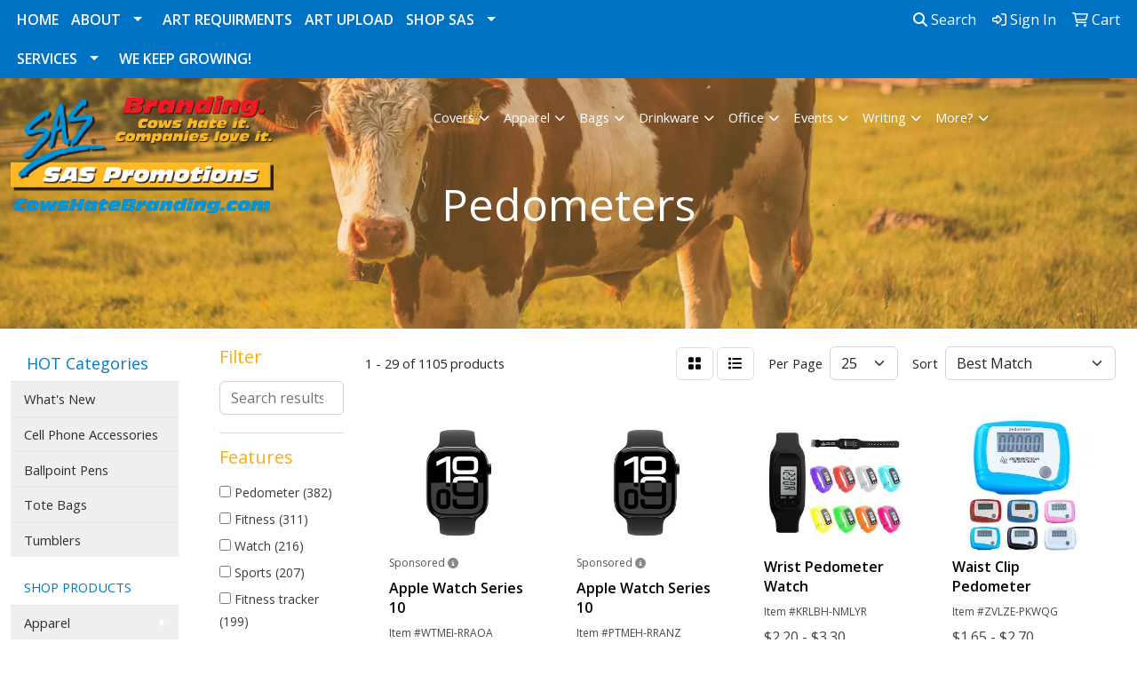

--- FILE ---
content_type: text/html
request_url: https://www.saspromotions.com/ws/ws.dll/StartSrch?UID=5538&WENavID=10034482
body_size: 14702
content:
<!DOCTYPE html>
<html lang="en"><head>
<meta charset="utf-8">
<meta http-equiv="X-UA-Compatible" content="IE=edge">
<meta name="viewport" content="width=device-width, initial-scale=1">
<!-- The above 3 meta tags *must* come first in the head; any other head content must come *after* these tags -->


<link href="/distsite/styles/8/css/bootstrap.min.css" rel="stylesheet" />
<link href="https://fonts.googleapis.com/css?family=Open+Sans:400,600|Oswald:400,600" rel="stylesheet">
<link href="/distsite/styles/8/css/owl.carousel.min.css" rel="stylesheet">
<link href="/distsite/styles/8/css/nouislider.css" rel="stylesheet">
<!--<link href="/distsite/styles/8/css/menu.css" rel="stylesheet"/>-->
<link href="/distsite/styles/8/css/flexslider.css" rel="stylesheet">
<link href="/distsite/styles/8/css/all.min.css" rel="stylesheet">
<link href="/distsite/styles/8/css/slick/slick.css" rel="stylesheet"/>
<link href="/distsite/styles/8/css/lightbox/lightbox.css" rel="stylesheet"  />
<link href="/distsite/styles/8/css/yamm.css" rel="stylesheet" />
<!-- Custom styles for this theme -->
<link href="/we/we.dll/StyleSheet?UN=5538&Type=WETheme&TS=C45960.6198726852" rel="stylesheet">
<!-- Custom styles for this theme -->
<link href="/we/we.dll/StyleSheet?UN=5538&Type=WETheme-PS&TS=C45960.6198726852" rel="stylesheet">
<html>
<button onclick="topFunction()" id="myBtn" title="Go to top">Back To Top</button>
</html>

<style>
@media only screen and (min-width: 1200px) {
.navbar-default .navbar-brand, .navbar-default .navbar-brand img {
    max-height: 125px;
}
}

#home-content-top {
background-attachment: fixed;
}

body {
background-image: none;
background: #FFFFFF;
}
#header-btm 
{
    padding-top: 0px; 
}
#nav1 li
{
text-transform: uppercase;
}

#nav1 {
font-weight: bold;
}

#myBtn {
    display: none; /* Hidden by default */
    position: fixed; /* Fixed/sticky position */
    bottom: 20px; /* Place the button at the bottom of the page */
    right: 30px; /* Place the button 30px from the right */
    z-index: 99; /* Make sure it does not overlap */
    border: none; /* Remove borders */
    outline: none; /* Remove outline */
    background-color: red; /* Set a background color */
    color: white; /* Text color */
    cursor: pointer; /* Add a mouse pointer on hover */
    padding: 15px; /* Some padding */
    border-radius: 10px; /* Rounded corners */
}

#myBtn:hover {
    background-color: #555; /* Add a dark-grey background on hover */
}

.carousel-control.right {
background-image: none;
}

.carousel-control.left{
background-image: none;
}

.carousel-control {
color: #333;
}

.carousel {
    border: 1px solid #ccc;
}

#myCarousel .item {
height: auto;
}
</style>

<!-- HTML5 shim and Respond.js for IE8 support of HTML5 elements and media queries -->
<!--[if lt IE 9]>
      <script src="https://oss.maxcdn.com/html5shiv/3.7.3/html5shiv.min.js"></script>
      <script src="https://oss.maxcdn.com/respond/1.4.2/respond.min.js"></script>
    <![endif]-->

</head>

<body style="background:#fff;">


  <!-- Slide-Out Menu -->
  <div id="filter-menu" class="filter-menu">
    <button id="close-menu" class="btn-close"></button>
    <div class="menu-content">
      
<aside class="filter-sidebar">



<div class="filter-section first">
	<h2>Filter</h2>
	 <div class="input-group mb-3">
	 <input type="text" style="border-right:0;" placeholder="Search results" class="form-control text-search-within-results" name="SearchWithinResults" value="" maxlength="100" onkeyup="HandleTextFilter(event);">
	  <label class="input-group-text" style="background-color:#fff;"><a  style="display:none;" href="javascript:void(0);" class="remove-filter" data-toggle="tooltip" title="Clear" onclick="ClearTextFilter();"><i class="far fa-times" aria-hidden="true"></i> <span class="fa-sr-only">x</span></a></label>
	</div>
</div>

<a href="javascript:void(0);" class="clear-filters"  style="display:none;" onclick="ClearDrillDown();">Clear all filters</a>

<div class="filter-section"  style="display:none;">
	<h2>Categories</h2>

	<div class="filter-list">

	 

		<!-- wrapper for more filters -->
        <div class="show-filter">

		</div><!-- showfilters -->

	</div>

		<a href="#" class="show-more"  style="display:none;" >Show more</a>
</div>


<div class="filter-section" >
	<h2>Features</h2>

		<div class="filter-list">

	  		<div class="checkbox"><label><input class="filtercheckbox" type="checkbox" name="2|Pedometer" ><span> Pedometer (382)</span></label></div><div class="checkbox"><label><input class="filtercheckbox" type="checkbox" name="2|Fitness" ><span> Fitness (311)</span></label></div><div class="checkbox"><label><input class="filtercheckbox" type="checkbox" name="2|Watch" ><span> Watch (216)</span></label></div><div class="checkbox"><label><input class="filtercheckbox" type="checkbox" name="2|Sports" ><span> Sports (207)</span></label></div><div class="checkbox"><label><input class="filtercheckbox" type="checkbox" name="2|Fitness tracker" ><span> Fitness tracker (199)</span></label></div><div class="checkbox"><label><input class="filtercheckbox" type="checkbox" name="2|Step counter" ><span> Step counter (193)</span></label></div><div class="checkbox"><label><input class="filtercheckbox" type="checkbox" name="2|Smart watch" ><span> Smart watch (191)</span></label></div><div class="checkbox"><label><input class="filtercheckbox" type="checkbox" name="2|Running" ><span> Running (173)</span></label></div><div class="checkbox"><label><input class="filtercheckbox" type="checkbox" name="2|Step" ><span> Step (154)</span></label></div><div class="checkbox"><label><input class="filtercheckbox" type="checkbox" name="2|Sleep monitor" ><span> Sleep monitor (147)</span></label></div><div class="show-filter"><div class="checkbox"><label><input class="filtercheckbox" type="checkbox" name="2|Digital" ><span> Digital (146)</span></label></div><div class="checkbox"><label><input class="filtercheckbox" type="checkbox" name="2|Exercise" ><span> Exercise (137)</span></label></div><div class="checkbox"><label><input class="filtercheckbox" type="checkbox" name="2|Heart rate monitor" ><span> Heart rate monitor (132)</span></label></div><div class="checkbox"><label><input class="filtercheckbox" type="checkbox" name="2|Tracker" ><span> Tracker (132)</span></label></div><div class="checkbox"><label><input class="filtercheckbox" type="checkbox" name="2|Heart rate" ><span> Heart rate (119)</span></label></div><div class="checkbox"><label><input class="filtercheckbox" type="checkbox" name="2|Waterproof" ><span> Waterproof (117)</span></label></div><div class="checkbox"><label><input class="filtercheckbox" type="checkbox" name="2|Activity tracker" ><span> Activity tracker (115)</span></label></div><div class="checkbox"><label><input class="filtercheckbox" type="checkbox" name="2|Health" ><span> Health (113)</span></label></div><div class="checkbox"><label><input class="filtercheckbox" type="checkbox" name="2|Portable" ><span> Portable (108)</span></label></div><div class="checkbox"><label><input class="filtercheckbox" type="checkbox" name="2|Outdoor" ><span> Outdoor (103)</span></label></div><div class="checkbox"><label><input class="filtercheckbox" type="checkbox" name="2|Calorie counter" ><span> Calorie counter (99)</span></label></div><div class="checkbox"><label><input class="filtercheckbox" type="checkbox" name="2|Smart" ><span> Smart (95)</span></label></div><div class="checkbox"><label><input class="filtercheckbox" type="checkbox" name="2|Wristband" ><span> Wristband (92)</span></label></div><div class="checkbox"><label><input class="filtercheckbox" type="checkbox" name="2|Bluetooth" ><span> Bluetooth (83)</span></label></div><div class="checkbox"><label><input class="filtercheckbox" type="checkbox" name="2|Calorie" ><span> Calorie (83)</span></label></div><div class="checkbox"><label><input class="filtercheckbox" type="checkbox" name="2|Lightweight" ><span> Lightweight (82)</span></label></div><div class="checkbox"><label><input class="filtercheckbox" type="checkbox" name="2|Smart bracelet" ><span> Smart bracelet (82)</span></label></div><div class="checkbox"><label><input class="filtercheckbox" type="checkbox" name="2|Blood pressure" ><span> Blood pressure (78)</span></label></div><div class="checkbox"><label><input class="filtercheckbox" type="checkbox" name="2|Fit bit" ><span> Fit bit (76)</span></label></div><div class="checkbox"><label><input class="filtercheckbox" type="checkbox" name="2|Distance" ><span> Distance (74)</span></label></div><div class="checkbox"><label><input class="filtercheckbox" type="checkbox" name="2|Bracelet" ><span> Bracelet (70)</span></label></div><div class="checkbox"><label><input class="filtercheckbox" type="checkbox" name="2|Wearable" ><span> Wearable (70)</span></label></div><div class="checkbox"><label><input class="filtercheckbox" type="checkbox" name="2|Alarm" ><span> Alarm (69)</span></label></div><div class="checkbox"><label><input class="filtercheckbox" type="checkbox" name="2|Walking" ><span> Walking (67)</span></label></div><div class="checkbox"><label><input class="filtercheckbox" type="checkbox" name="2|Durable" ><span> Durable (64)</span></label></div><div class="checkbox"><label><input class="filtercheckbox" type="checkbox" name="2|Step tracker" ><span> Step tracker (64)</span></label></div><div class="checkbox"><label><input class="filtercheckbox" type="checkbox" name="2|Health monitor" ><span> Health monitor (63)</span></label></div><div class="checkbox"><label><input class="filtercheckbox" type="checkbox" name="2|Activity monitor" ><span> Activity monitor (61)</span></label></div><div class="checkbox"><label><input class="filtercheckbox" type="checkbox" name="2|Sports bracelet" ><span> Sports bracelet (60)</span></label></div><div class="checkbox"><label><input class="filtercheckbox" type="checkbox" name="2|Solar energy" ><span> Solar energy (59)</span></label></div><div class="checkbox"><label><input class="filtercheckbox" type="checkbox" name="2|Counter" ><span> Counter (57)</span></label></div><div class="checkbox"><label><input class="filtercheckbox" type="checkbox" name="2|Time" ><span> Time (57)</span></label></div><div class="checkbox"><label><input class="filtercheckbox" type="checkbox" name="2|Digital display" ><span> Digital display (54)</span></label></div><div class="checkbox"><label><input class="filtercheckbox" type="checkbox" name="2|Monitor" ><span> Monitor (54)</span></label></div><div class="checkbox"><label><input class="filtercheckbox" type="checkbox" name="2|Calorie tracker" ><span> Calorie tracker (51)</span></label></div><div class="checkbox"><label><input class="filtercheckbox" type="checkbox" name="2|Fitness watch" ><span> Fitness watch (50)</span></label></div><div class="checkbox"><label><input class="filtercheckbox" type="checkbox" name="2|Activity" ><span> Activity (49)</span></label></div><div class="checkbox"><label><input class="filtercheckbox" type="checkbox" name="2|Blood oxygen" ><span> Blood oxygen (49)</span></label></div><div class="checkbox"><label><input class="filtercheckbox" type="checkbox" name="2|Activity bands" ><span> Activity bands (48)</span></label></div><div class="checkbox"><label><input class="filtercheckbox" type="checkbox" name="2|Workout tracker" ><span> Workout tracker (47)</span></label></div></div>

			<!-- wrapper for more filters -->
			<div class="show-filter">

			</div><!-- showfilters -->
 		</div>
		<a href="#" class="show-more"  >Show more</a>


</div>


<div class="filter-section" >
	<h2>Colors</h2>

		<div class="filter-list">

		  	<div class="checkbox"><label><input class="filtercheckbox" type="checkbox" name="1|Black" ><span> Black (768)</span></label></div><div class="checkbox"><label><input class="filtercheckbox" type="checkbox" name="1|Blue" ><span> Blue (596)</span></label></div><div class="checkbox"><label><input class="filtercheckbox" type="checkbox" name="1|Red" ><span> Red (477)</span></label></div><div class="checkbox"><label><input class="filtercheckbox" type="checkbox" name="1|Pink" ><span> Pink (429)</span></label></div><div class="checkbox"><label><input class="filtercheckbox" type="checkbox" name="1|White" ><span> White (424)</span></label></div><div class="checkbox"><label><input class="filtercheckbox" type="checkbox" name="1|Green" ><span> Green (378)</span></label></div><div class="checkbox"><label><input class="filtercheckbox" type="checkbox" name="1|Purple" ><span> Purple (271)</span></label></div><div class="checkbox"><label><input class="filtercheckbox" type="checkbox" name="1|Orange" ><span> Orange (255)</span></label></div><div class="checkbox"><label><input class="filtercheckbox" type="checkbox" name="1|Yellow" ><span> Yellow (239)</span></label></div><div class="checkbox"><label><input class="filtercheckbox" type="checkbox" name="1|Silver" ><span> Silver (116)</span></label></div><div class="show-filter"><div class="checkbox"><label><input class="filtercheckbox" type="checkbox" name="1|Gray" ><span> Gray (107)</span></label></div><div class="checkbox"><label><input class="filtercheckbox" type="checkbox" name="1|Various" ><span> Various (95)</span></label></div><div class="checkbox"><label><input class="filtercheckbox" type="checkbox" name="1|Royal blue" ><span> Royal blue (73)</span></label></div><div class="checkbox"><label><input class="filtercheckbox" type="checkbox" name="1|Gold" ><span> Gold (45)</span></label></div><div class="checkbox"><label><input class="filtercheckbox" type="checkbox" name="1|Light blue" ><span> Light blue (42)</span></label></div><div class="checkbox"><label><input class="filtercheckbox" type="checkbox" name="1|Brown" ><span> Brown (37)</span></label></div><div class="checkbox"><label><input class="filtercheckbox" type="checkbox" name="1|Navy blue" ><span> Navy blue (26)</span></label></div><div class="checkbox"><label><input class="filtercheckbox" type="checkbox" name="1|Rose red" ><span> Rose red (21)</span></label></div><div class="checkbox"><label><input class="filtercheckbox" type="checkbox" name="1|Dark blue" ><span> Dark blue (20)</span></label></div><div class="checkbox"><label><input class="filtercheckbox" type="checkbox" name="1|Light green" ><span> Light green (11)</span></label></div><div class="checkbox"><label><input class="filtercheckbox" type="checkbox" name="1|Beige" ><span> Beige (10)</span></label></div><div class="checkbox"><label><input class="filtercheckbox" type="checkbox" name="1|Mint green" ><span> Mint green (9)</span></label></div><div class="checkbox"><label><input class="filtercheckbox" type="checkbox" name="1|Translucent blue" ><span> Translucent blue (9)</span></label></div><div class="checkbox"><label><input class="filtercheckbox" type="checkbox" name="1|Blue/white" ><span> Blue/white (8)</span></label></div><div class="checkbox"><label><input class="filtercheckbox" type="checkbox" name="1|Light gray" ><span> Light gray (8)</span></label></div><div class="checkbox"><label><input class="filtercheckbox" type="checkbox" name="1|Army green" ><span> Army green (7)</span></label></div><div class="checkbox"><label><input class="filtercheckbox" type="checkbox" name="1|Black/red" ><span> Black/red (7)</span></label></div><div class="checkbox"><label><input class="filtercheckbox" type="checkbox" name="1|Lime green" ><span> Lime green (7)</span></label></div><div class="checkbox"><label><input class="filtercheckbox" type="checkbox" name="1|Translucent green" ><span> Translucent green (7)</span></label></div><div class="checkbox"><label><input class="filtercheckbox" type="checkbox" name="1|Hot pink" ><span> Hot pink (6)</span></label></div><div class="checkbox"><label><input class="filtercheckbox" type="checkbox" name="1|Sky blue" ><span> Sky blue (6)</span></label></div><div class="checkbox"><label><input class="filtercheckbox" type="checkbox" name="1|Black/gray" ><span> Black/gray (5)</span></label></div><div class="checkbox"><label><input class="filtercheckbox" type="checkbox" name="1|Black/silver" ><span> Black/silver (5)</span></label></div><div class="checkbox"><label><input class="filtercheckbox" type="checkbox" name="1|Black/white" ><span> Black/white (5)</span></label></div><div class="checkbox"><label><input class="filtercheckbox" type="checkbox" name="1|Forest green" ><span> Forest green (5)</span></label></div><div class="checkbox"><label><input class="filtercheckbox" type="checkbox" name="1|Light purple" ><span> Light purple (5)</span></label></div><div class="checkbox"><label><input class="filtercheckbox" type="checkbox" name="1|Teal" ><span> Teal (5)</span></label></div><div class="checkbox"><label><input class="filtercheckbox" type="checkbox" name="1|Aqua" ><span> Aqua (4)</span></label></div><div class="checkbox"><label><input class="filtercheckbox" type="checkbox" name="1|Black/black" ><span> Black/black (4)</span></label></div><div class="checkbox"><label><input class="filtercheckbox" type="checkbox" name="1|Cream" ><span> Cream (4)</span></label></div><div class="checkbox"><label><input class="filtercheckbox" type="checkbox" name="1|Dark brown" ><span> Dark brown (4)</span></label></div><div class="checkbox"><label><input class="filtercheckbox" type="checkbox" name="1|Dark pink" ><span> Dark pink (4)</span></label></div><div class="checkbox"><label><input class="filtercheckbox" type="checkbox" name="1|Gray metal" ><span> Gray metal (4)</span></label></div><div class="checkbox"><label><input class="filtercheckbox" type="checkbox" name="1|Green/white" ><span> Green/white (4)</span></label></div><div class="checkbox"><label><input class="filtercheckbox" type="checkbox" name="1|Pink/white" ><span> Pink/white (4)</span></label></div><div class="checkbox"><label><input class="filtercheckbox" type="checkbox" name="1|Rose" ><span> Rose (4)</span></label></div><div class="checkbox"><label><input class="filtercheckbox" type="checkbox" name="1|Rose gold" ><span> Rose gold (4)</span></label></div><div class="checkbox"><label><input class="filtercheckbox" type="checkbox" name="1|Silver/black" ><span> Silver/black (4)</span></label></div><div class="checkbox"><label><input class="filtercheckbox" type="checkbox" name="1|Solid black" ><span> Solid black (4)</span></label></div><div class="checkbox"><label><input class="filtercheckbox" type="checkbox" name="1|White/red" ><span> White/red (4)</span></label></div></div>


			<!-- wrapper for more filters -->
			<div class="show-filter">

			</div><!-- showfilters -->

		  </div>

		<a href="#" class="show-more"  >Show more</a>
</div>


<div class="filter-section"  >
	<h2>Price Range</h2>
	<div class="filter-price-wrap">
		<div class="filter-price-inner">
			<div class="input-group">
				<span class="input-group-text input-group-text-white">$</span>
				<input type="text" class="form-control form-control-sm filter-min-prices" name="min-prices" value="" placeholder="Min" onkeyup="HandlePriceFilter(event);">
			</div>
			<div class="input-group">
				<span class="input-group-text input-group-text-white">$</span>
				<input type="text" class="form-control form-control-sm filter-max-prices" name="max-prices" value="" placeholder="Max" onkeyup="HandlePriceFilter(event);">
			</div>
		</div>
		<a href="javascript:void(0)" onclick="SetPriceFilter();" ><i class="fa-solid fa-chevron-right"></i></a>
	</div>
</div>

<div class="filter-section"   >
	<h2>Quantity</h2>
	<div class="filter-price-wrap mb-2">
		<input type="text" class="form-control form-control-sm filter-quantity" value="" placeholder="Qty" onkeyup="HandleQuantityFilter(event);">
		<a href="javascript:void(0)" onclick="SetQuantityFilter();"><i class="fa-solid fa-chevron-right"></i></a>
	</div>
</div>




	</aside>

    </div>
</div>




	<div class="container-fluid">
		<div class="row">

			<div class="col-md-3 col-lg-2">
        <div class="d-none d-md-block">
          <div id="desktop-filter">
            
<aside class="filter-sidebar">



<div class="filter-section first">
	<h2>Filter</h2>
	 <div class="input-group mb-3">
	 <input type="text" style="border-right:0;" placeholder="Search results" class="form-control text-search-within-results" name="SearchWithinResults" value="" maxlength="100" onkeyup="HandleTextFilter(event);">
	  <label class="input-group-text" style="background-color:#fff;"><a  style="display:none;" href="javascript:void(0);" class="remove-filter" data-toggle="tooltip" title="Clear" onclick="ClearTextFilter();"><i class="far fa-times" aria-hidden="true"></i> <span class="fa-sr-only">x</span></a></label>
	</div>
</div>

<a href="javascript:void(0);" class="clear-filters"  style="display:none;" onclick="ClearDrillDown();">Clear all filters</a>

<div class="filter-section"  style="display:none;">
	<h2>Categories</h2>

	<div class="filter-list">

	 

		<!-- wrapper for more filters -->
        <div class="show-filter">

		</div><!-- showfilters -->

	</div>

		<a href="#" class="show-more"  style="display:none;" >Show more</a>
</div>


<div class="filter-section" >
	<h2>Features</h2>

		<div class="filter-list">

	  		<div class="checkbox"><label><input class="filtercheckbox" type="checkbox" name="2|Pedometer" ><span> Pedometer (382)</span></label></div><div class="checkbox"><label><input class="filtercheckbox" type="checkbox" name="2|Fitness" ><span> Fitness (311)</span></label></div><div class="checkbox"><label><input class="filtercheckbox" type="checkbox" name="2|Watch" ><span> Watch (216)</span></label></div><div class="checkbox"><label><input class="filtercheckbox" type="checkbox" name="2|Sports" ><span> Sports (207)</span></label></div><div class="checkbox"><label><input class="filtercheckbox" type="checkbox" name="2|Fitness tracker" ><span> Fitness tracker (199)</span></label></div><div class="checkbox"><label><input class="filtercheckbox" type="checkbox" name="2|Step counter" ><span> Step counter (193)</span></label></div><div class="checkbox"><label><input class="filtercheckbox" type="checkbox" name="2|Smart watch" ><span> Smart watch (191)</span></label></div><div class="checkbox"><label><input class="filtercheckbox" type="checkbox" name="2|Running" ><span> Running (173)</span></label></div><div class="checkbox"><label><input class="filtercheckbox" type="checkbox" name="2|Step" ><span> Step (154)</span></label></div><div class="checkbox"><label><input class="filtercheckbox" type="checkbox" name="2|Sleep monitor" ><span> Sleep monitor (147)</span></label></div><div class="show-filter"><div class="checkbox"><label><input class="filtercheckbox" type="checkbox" name="2|Digital" ><span> Digital (146)</span></label></div><div class="checkbox"><label><input class="filtercheckbox" type="checkbox" name="2|Exercise" ><span> Exercise (137)</span></label></div><div class="checkbox"><label><input class="filtercheckbox" type="checkbox" name="2|Heart rate monitor" ><span> Heart rate monitor (132)</span></label></div><div class="checkbox"><label><input class="filtercheckbox" type="checkbox" name="2|Tracker" ><span> Tracker (132)</span></label></div><div class="checkbox"><label><input class="filtercheckbox" type="checkbox" name="2|Heart rate" ><span> Heart rate (119)</span></label></div><div class="checkbox"><label><input class="filtercheckbox" type="checkbox" name="2|Waterproof" ><span> Waterproof (117)</span></label></div><div class="checkbox"><label><input class="filtercheckbox" type="checkbox" name="2|Activity tracker" ><span> Activity tracker (115)</span></label></div><div class="checkbox"><label><input class="filtercheckbox" type="checkbox" name="2|Health" ><span> Health (113)</span></label></div><div class="checkbox"><label><input class="filtercheckbox" type="checkbox" name="2|Portable" ><span> Portable (108)</span></label></div><div class="checkbox"><label><input class="filtercheckbox" type="checkbox" name="2|Outdoor" ><span> Outdoor (103)</span></label></div><div class="checkbox"><label><input class="filtercheckbox" type="checkbox" name="2|Calorie counter" ><span> Calorie counter (99)</span></label></div><div class="checkbox"><label><input class="filtercheckbox" type="checkbox" name="2|Smart" ><span> Smart (95)</span></label></div><div class="checkbox"><label><input class="filtercheckbox" type="checkbox" name="2|Wristband" ><span> Wristband (92)</span></label></div><div class="checkbox"><label><input class="filtercheckbox" type="checkbox" name="2|Bluetooth" ><span> Bluetooth (83)</span></label></div><div class="checkbox"><label><input class="filtercheckbox" type="checkbox" name="2|Calorie" ><span> Calorie (83)</span></label></div><div class="checkbox"><label><input class="filtercheckbox" type="checkbox" name="2|Lightweight" ><span> Lightweight (82)</span></label></div><div class="checkbox"><label><input class="filtercheckbox" type="checkbox" name="2|Smart bracelet" ><span> Smart bracelet (82)</span></label></div><div class="checkbox"><label><input class="filtercheckbox" type="checkbox" name="2|Blood pressure" ><span> Blood pressure (78)</span></label></div><div class="checkbox"><label><input class="filtercheckbox" type="checkbox" name="2|Fit bit" ><span> Fit bit (76)</span></label></div><div class="checkbox"><label><input class="filtercheckbox" type="checkbox" name="2|Distance" ><span> Distance (74)</span></label></div><div class="checkbox"><label><input class="filtercheckbox" type="checkbox" name="2|Bracelet" ><span> Bracelet (70)</span></label></div><div class="checkbox"><label><input class="filtercheckbox" type="checkbox" name="2|Wearable" ><span> Wearable (70)</span></label></div><div class="checkbox"><label><input class="filtercheckbox" type="checkbox" name="2|Alarm" ><span> Alarm (69)</span></label></div><div class="checkbox"><label><input class="filtercheckbox" type="checkbox" name="2|Walking" ><span> Walking (67)</span></label></div><div class="checkbox"><label><input class="filtercheckbox" type="checkbox" name="2|Durable" ><span> Durable (64)</span></label></div><div class="checkbox"><label><input class="filtercheckbox" type="checkbox" name="2|Step tracker" ><span> Step tracker (64)</span></label></div><div class="checkbox"><label><input class="filtercheckbox" type="checkbox" name="2|Health monitor" ><span> Health monitor (63)</span></label></div><div class="checkbox"><label><input class="filtercheckbox" type="checkbox" name="2|Activity monitor" ><span> Activity monitor (61)</span></label></div><div class="checkbox"><label><input class="filtercheckbox" type="checkbox" name="2|Sports bracelet" ><span> Sports bracelet (60)</span></label></div><div class="checkbox"><label><input class="filtercheckbox" type="checkbox" name="2|Solar energy" ><span> Solar energy (59)</span></label></div><div class="checkbox"><label><input class="filtercheckbox" type="checkbox" name="2|Counter" ><span> Counter (57)</span></label></div><div class="checkbox"><label><input class="filtercheckbox" type="checkbox" name="2|Time" ><span> Time (57)</span></label></div><div class="checkbox"><label><input class="filtercheckbox" type="checkbox" name="2|Digital display" ><span> Digital display (54)</span></label></div><div class="checkbox"><label><input class="filtercheckbox" type="checkbox" name="2|Monitor" ><span> Monitor (54)</span></label></div><div class="checkbox"><label><input class="filtercheckbox" type="checkbox" name="2|Calorie tracker" ><span> Calorie tracker (51)</span></label></div><div class="checkbox"><label><input class="filtercheckbox" type="checkbox" name="2|Fitness watch" ><span> Fitness watch (50)</span></label></div><div class="checkbox"><label><input class="filtercheckbox" type="checkbox" name="2|Activity" ><span> Activity (49)</span></label></div><div class="checkbox"><label><input class="filtercheckbox" type="checkbox" name="2|Blood oxygen" ><span> Blood oxygen (49)</span></label></div><div class="checkbox"><label><input class="filtercheckbox" type="checkbox" name="2|Activity bands" ><span> Activity bands (48)</span></label></div><div class="checkbox"><label><input class="filtercheckbox" type="checkbox" name="2|Workout tracker" ><span> Workout tracker (47)</span></label></div></div>

			<!-- wrapper for more filters -->
			<div class="show-filter">

			</div><!-- showfilters -->
 		</div>
		<a href="#" class="show-more"  >Show more</a>


</div>


<div class="filter-section" >
	<h2>Colors</h2>

		<div class="filter-list">

		  	<div class="checkbox"><label><input class="filtercheckbox" type="checkbox" name="1|Black" ><span> Black (768)</span></label></div><div class="checkbox"><label><input class="filtercheckbox" type="checkbox" name="1|Blue" ><span> Blue (596)</span></label></div><div class="checkbox"><label><input class="filtercheckbox" type="checkbox" name="1|Red" ><span> Red (477)</span></label></div><div class="checkbox"><label><input class="filtercheckbox" type="checkbox" name="1|Pink" ><span> Pink (429)</span></label></div><div class="checkbox"><label><input class="filtercheckbox" type="checkbox" name="1|White" ><span> White (424)</span></label></div><div class="checkbox"><label><input class="filtercheckbox" type="checkbox" name="1|Green" ><span> Green (378)</span></label></div><div class="checkbox"><label><input class="filtercheckbox" type="checkbox" name="1|Purple" ><span> Purple (271)</span></label></div><div class="checkbox"><label><input class="filtercheckbox" type="checkbox" name="1|Orange" ><span> Orange (255)</span></label></div><div class="checkbox"><label><input class="filtercheckbox" type="checkbox" name="1|Yellow" ><span> Yellow (239)</span></label></div><div class="checkbox"><label><input class="filtercheckbox" type="checkbox" name="1|Silver" ><span> Silver (116)</span></label></div><div class="show-filter"><div class="checkbox"><label><input class="filtercheckbox" type="checkbox" name="1|Gray" ><span> Gray (107)</span></label></div><div class="checkbox"><label><input class="filtercheckbox" type="checkbox" name="1|Various" ><span> Various (95)</span></label></div><div class="checkbox"><label><input class="filtercheckbox" type="checkbox" name="1|Royal blue" ><span> Royal blue (73)</span></label></div><div class="checkbox"><label><input class="filtercheckbox" type="checkbox" name="1|Gold" ><span> Gold (45)</span></label></div><div class="checkbox"><label><input class="filtercheckbox" type="checkbox" name="1|Light blue" ><span> Light blue (42)</span></label></div><div class="checkbox"><label><input class="filtercheckbox" type="checkbox" name="1|Brown" ><span> Brown (37)</span></label></div><div class="checkbox"><label><input class="filtercheckbox" type="checkbox" name="1|Navy blue" ><span> Navy blue (26)</span></label></div><div class="checkbox"><label><input class="filtercheckbox" type="checkbox" name="1|Rose red" ><span> Rose red (21)</span></label></div><div class="checkbox"><label><input class="filtercheckbox" type="checkbox" name="1|Dark blue" ><span> Dark blue (20)</span></label></div><div class="checkbox"><label><input class="filtercheckbox" type="checkbox" name="1|Light green" ><span> Light green (11)</span></label></div><div class="checkbox"><label><input class="filtercheckbox" type="checkbox" name="1|Beige" ><span> Beige (10)</span></label></div><div class="checkbox"><label><input class="filtercheckbox" type="checkbox" name="1|Mint green" ><span> Mint green (9)</span></label></div><div class="checkbox"><label><input class="filtercheckbox" type="checkbox" name="1|Translucent blue" ><span> Translucent blue (9)</span></label></div><div class="checkbox"><label><input class="filtercheckbox" type="checkbox" name="1|Blue/white" ><span> Blue/white (8)</span></label></div><div class="checkbox"><label><input class="filtercheckbox" type="checkbox" name="1|Light gray" ><span> Light gray (8)</span></label></div><div class="checkbox"><label><input class="filtercheckbox" type="checkbox" name="1|Army green" ><span> Army green (7)</span></label></div><div class="checkbox"><label><input class="filtercheckbox" type="checkbox" name="1|Black/red" ><span> Black/red (7)</span></label></div><div class="checkbox"><label><input class="filtercheckbox" type="checkbox" name="1|Lime green" ><span> Lime green (7)</span></label></div><div class="checkbox"><label><input class="filtercheckbox" type="checkbox" name="1|Translucent green" ><span> Translucent green (7)</span></label></div><div class="checkbox"><label><input class="filtercheckbox" type="checkbox" name="1|Hot pink" ><span> Hot pink (6)</span></label></div><div class="checkbox"><label><input class="filtercheckbox" type="checkbox" name="1|Sky blue" ><span> Sky blue (6)</span></label></div><div class="checkbox"><label><input class="filtercheckbox" type="checkbox" name="1|Black/gray" ><span> Black/gray (5)</span></label></div><div class="checkbox"><label><input class="filtercheckbox" type="checkbox" name="1|Black/silver" ><span> Black/silver (5)</span></label></div><div class="checkbox"><label><input class="filtercheckbox" type="checkbox" name="1|Black/white" ><span> Black/white (5)</span></label></div><div class="checkbox"><label><input class="filtercheckbox" type="checkbox" name="1|Forest green" ><span> Forest green (5)</span></label></div><div class="checkbox"><label><input class="filtercheckbox" type="checkbox" name="1|Light purple" ><span> Light purple (5)</span></label></div><div class="checkbox"><label><input class="filtercheckbox" type="checkbox" name="1|Teal" ><span> Teal (5)</span></label></div><div class="checkbox"><label><input class="filtercheckbox" type="checkbox" name="1|Aqua" ><span> Aqua (4)</span></label></div><div class="checkbox"><label><input class="filtercheckbox" type="checkbox" name="1|Black/black" ><span> Black/black (4)</span></label></div><div class="checkbox"><label><input class="filtercheckbox" type="checkbox" name="1|Cream" ><span> Cream (4)</span></label></div><div class="checkbox"><label><input class="filtercheckbox" type="checkbox" name="1|Dark brown" ><span> Dark brown (4)</span></label></div><div class="checkbox"><label><input class="filtercheckbox" type="checkbox" name="1|Dark pink" ><span> Dark pink (4)</span></label></div><div class="checkbox"><label><input class="filtercheckbox" type="checkbox" name="1|Gray metal" ><span> Gray metal (4)</span></label></div><div class="checkbox"><label><input class="filtercheckbox" type="checkbox" name="1|Green/white" ><span> Green/white (4)</span></label></div><div class="checkbox"><label><input class="filtercheckbox" type="checkbox" name="1|Pink/white" ><span> Pink/white (4)</span></label></div><div class="checkbox"><label><input class="filtercheckbox" type="checkbox" name="1|Rose" ><span> Rose (4)</span></label></div><div class="checkbox"><label><input class="filtercheckbox" type="checkbox" name="1|Rose gold" ><span> Rose gold (4)</span></label></div><div class="checkbox"><label><input class="filtercheckbox" type="checkbox" name="1|Silver/black" ><span> Silver/black (4)</span></label></div><div class="checkbox"><label><input class="filtercheckbox" type="checkbox" name="1|Solid black" ><span> Solid black (4)</span></label></div><div class="checkbox"><label><input class="filtercheckbox" type="checkbox" name="1|White/red" ><span> White/red (4)</span></label></div></div>


			<!-- wrapper for more filters -->
			<div class="show-filter">

			</div><!-- showfilters -->

		  </div>

		<a href="#" class="show-more"  >Show more</a>
</div>


<div class="filter-section"  >
	<h2>Price Range</h2>
	<div class="filter-price-wrap">
		<div class="filter-price-inner">
			<div class="input-group">
				<span class="input-group-text input-group-text-white">$</span>
				<input type="text" class="form-control form-control-sm filter-min-prices" name="min-prices" value="" placeholder="Min" onkeyup="HandlePriceFilter(event);">
			</div>
			<div class="input-group">
				<span class="input-group-text input-group-text-white">$</span>
				<input type="text" class="form-control form-control-sm filter-max-prices" name="max-prices" value="" placeholder="Max" onkeyup="HandlePriceFilter(event);">
			</div>
		</div>
		<a href="javascript:void(0)" onclick="SetPriceFilter();" ><i class="fa-solid fa-chevron-right"></i></a>
	</div>
</div>

<div class="filter-section"   >
	<h2>Quantity</h2>
	<div class="filter-price-wrap mb-2">
		<input type="text" class="form-control form-control-sm filter-quantity" value="" placeholder="Qty" onkeyup="HandleQuantityFilter(event);">
		<a href="javascript:void(0)" onclick="SetQuantityFilter();"><i class="fa-solid fa-chevron-right"></i></a>
	</div>
</div>




	</aside>

          </div>
        </div>
			</div>

			<div class="col-md-9 col-lg-10">
				

				<ol class="breadcrumb"  style="display:none;" >
              		<li><a href="https://www.saspromotions.com" target="_top">Home</a></li>
             	 	<li class="active">Pedometers</li>
            	</ol>




				<div id="product-list-controls">

				
						<div class="d-flex align-items-center justify-content-between">
							<div class="d-none d-md-block me-3">
								1 - 29 of  1105 <span class="d-none d-lg-inline">products</span>
							</div>
					  
						  <!-- Right Aligned Controls -->
						  <div class="product-controls-right d-flex align-items-center">
       
              <button id="show-filter-button" class="btn btn-control d-block d-md-none"><i class="fa-solid fa-filter" aria-hidden="true"></i></button>

							
							<span class="me-3">
								<a href="/ws/ws.dll/StartSrch?UID=5538&WENavID=10034482&View=T&ST=26012219511083380156601724" class="btn btn-control grid" title="Change to Grid View"><i class="fa-solid fa-grid-2" aria-hidden="true"></i>  <span class="fa-sr-only">Grid</span></a>
								<a href="/ws/ws.dll/StartSrch?UID=5538&WENavID=10034482&View=L&ST=26012219511083380156601724" class="btn btn-control" title="Change to List View"><i class="fa-solid fa-list"></i> <span class="fa-sr-only">List</span></a>
							</span>
							
					  
							<!-- Number of Items Per Page -->
							<div class="me-2 d-none d-lg-block">
								<label>Per Page</label>
							</div>
							<div class="me-3 d-none d-md-block">
								<select class="form-select notranslate" onchange="GoToNewURL(this);" aria-label="Items per page">
									<option value="/ws/ws.dll/StartSrch?UID=5538&WENavID=10034482&ST=26012219511083380156601724&PPP=10" >10</option><option value="/ws/ws.dll/StartSrch?UID=5538&WENavID=10034482&ST=26012219511083380156601724&PPP=25" selected>25</option><option value="/ws/ws.dll/StartSrch?UID=5538&WENavID=10034482&ST=26012219511083380156601724&PPP=50" >50</option><option value="/ws/ws.dll/StartSrch?UID=5538&WENavID=10034482&ST=26012219511083380156601724&PPP=100" >100</option><option value="/ws/ws.dll/StartSrch?UID=5538&WENavID=10034482&ST=26012219511083380156601724&PPP=250" >250</option>
								
								</select>
							</div>
					  
							<!-- Sort By -->
							<div class="d-none d-lg-block me-2">
								<label>Sort</label>
							</div>
							<div>
								<select class="form-select" onchange="GoToNewURL(this);">
									<option value="/ws/ws.dll/StartSrch?UID=5538&WENavID=10034482&Sort=0" selected>Best Match</option><option value="/ws/ws.dll/StartSrch?UID=5538&WENavID=10034482&Sort=3">Most Popular</option><option value="/ws/ws.dll/StartSrch?UID=5538&WENavID=10034482&Sort=1">Price (Low to High)</option><option value="/ws/ws.dll/StartSrch?UID=5538&WENavID=10034482&Sort=2">Price (High to Low)</option>
								 </select>
							</div>
						  </div>
						</div>

			  </div>

				<!-- Product Results List -->
				<ul class="thumbnail-list"><li>
 <a href="https://www.saspromotions.com/p/WTMEI-RRAOA/apple-watch-series-10" target="_parent" alt="Apple Watch Series 10" data-adid="68232|8067748" onclick="PostAdStatToService(178067748,1);">
 <div class="pr-list-grid">
		<img class="img-responsive" src="/ws/ws.dll/QPic?SN=68232&P=178067748&I=0&PX=300" alt="Apple Watch Series 10">
		<p class="pr-list-sponsored">Sponsored <span data-bs-toggle="tooltip" data-container="body" data-bs-placement="top" title="You're seeing this ad based on the product's relevance to your search query."><i class="fa fa-info-circle" aria-hidden="true"></i></span></p>
		<p class="pr-name">Apple Watch Series 10</p>
		<div class="pr-meta-row">
			<div class="product-reviews"  style="display:none;">
				<div class="rating-stars">
				<i class="fa-solid fa-star-sharp" aria-hidden="true"></i><i class="fa-solid fa-star-sharp" aria-hidden="true"></i><i class="fa-solid fa-star-sharp" aria-hidden="true"></i><i class="fa-solid fa-star-sharp" aria-hidden="true"></i><i class="fa-solid fa-star-sharp" aria-hidden="true"></i>
				</div>
				<span class="rating-count">(0)</span>
			</div>
			
		</div>
		<p class="pr-number"  ><span class="notranslate">Item #WTMEI-RRAOA</span></p>
		<p class="pr-price"  ><span class="notranslate">$532.50</span> - <span class="notranslate">$575.00</span></p>
 </div>
 </a>
</li>
<li>
 <a href="https://www.saspromotions.com/p/PTMEH-RRANZ/apple-watch-series-10" target="_parent" alt="Apple Watch Series 10" data-adid="68232|8067747" onclick="PostAdStatToService(778067747,1);">
 <div class="pr-list-grid">
		<img class="img-responsive" src="/ws/ws.dll/QPic?SN=68232&P=778067747&I=0&PX=300" alt="Apple Watch Series 10">
		<p class="pr-list-sponsored">Sponsored <span data-bs-toggle="tooltip" data-container="body" data-bs-placement="top" title="You're seeing this ad based on the product's relevance to your search query."><i class="fa fa-info-circle" aria-hidden="true"></i></span></p>
		<p class="pr-name">Apple Watch Series 10</p>
		<div class="pr-meta-row">
			<div class="product-reviews"  style="display:none;">
				<div class="rating-stars">
				<i class="fa-solid fa-star-sharp" aria-hidden="true"></i><i class="fa-solid fa-star-sharp" aria-hidden="true"></i><i class="fa-solid fa-star-sharp" aria-hidden="true"></i><i class="fa-solid fa-star-sharp" aria-hidden="true"></i><i class="fa-solid fa-star-sharp" aria-hidden="true"></i>
				</div>
				<span class="rating-count">(0)</span>
			</div>
			
		</div>
		<p class="pr-number"  ><span class="notranslate">Item #PTMEH-RRANZ</span></p>
		<p class="pr-price"  ><span class="notranslate">$495.00</span> - <span class="notranslate">$537.50</span></p>
 </div>
 </a>
</li>
<a name="2" href="#" alt="Item 2"></a>
<li>
 <a href="https://www.saspromotions.com/p/KRLBH-NMLYR/wrist-pedometer-watch" target="_parent" alt="Wrist Pedometer Watch">
 <div class="pr-list-grid">
		<img class="img-responsive" src="/ws/ws.dll/QPic?SN=69533&P=156159677&I=0&PX=300" alt="Wrist Pedometer Watch">
		<p class="pr-name">Wrist Pedometer Watch</p>
		<div class="pr-meta-row">
			<div class="product-reviews"  style="display:none;">
				<div class="rating-stars">
				<i class="fa-solid fa-star-sharp" aria-hidden="true"></i><i class="fa-solid fa-star-sharp" aria-hidden="true"></i><i class="fa-solid fa-star-sharp" aria-hidden="true"></i><i class="fa-solid fa-star-sharp" aria-hidden="true"></i><i class="fa-solid fa-star-sharp" aria-hidden="true"></i>
				</div>
				<span class="rating-count">(0)</span>
			</div>
			
		</div>
		<p class="pr-number"  ><span class="notranslate">Item #KRLBH-NMLYR</span></p>
		<p class="pr-price"  ><span class="notranslate">$2.20</span> - <span class="notranslate">$3.30</span></p>
 </div>
 </a>
</li>
<a name="3" href="#" alt="Item 3"></a>
<li>
 <a href="https://www.saspromotions.com/p/ZVLZE-PKWQG/waist-clip-pedometer" target="_parent" alt="Waist Clip Pedometer">
 <div class="pr-list-grid">
		<img class="img-responsive" src="/ws/ws.dll/QPic?SN=69533&P=967045694&I=0&PX=300" alt="Waist Clip Pedometer">
		<p class="pr-name">Waist Clip Pedometer</p>
		<div class="pr-meta-row">
			<div class="product-reviews"  style="display:none;">
				<div class="rating-stars">
				<i class="fa-solid fa-star-sharp" aria-hidden="true"></i><i class="fa-solid fa-star-sharp" aria-hidden="true"></i><i class="fa-solid fa-star-sharp" aria-hidden="true"></i><i class="fa-solid fa-star-sharp" aria-hidden="true"></i><i class="fa-solid fa-star-sharp" aria-hidden="true"></i>
				</div>
				<span class="rating-count">(0)</span>
			</div>
			
		</div>
		<p class="pr-number"  ><span class="notranslate">Item #ZVLZE-PKWQG</span></p>
		<p class="pr-price"  ><span class="notranslate">$1.65</span> - <span class="notranslate">$2.70</span></p>
 </div>
 </a>
</li>
<a name="4" href="#" alt="Item 4"></a>
<li>
 <a href="https://www.saspromotions.com/p/XAJHG-LITIU/tap-n-read-waterproof-fitness-tracker--pedometer-watch" target="_parent" alt="Tap 'N Read Waterproof Fitness Tracker + Pedometer Watch">
 <div class="pr-list-grid">
		<img class="img-responsive" src="/ws/ws.dll/QPic?SN=60462&P=705180416&I=0&PX=300" alt="Tap 'N Read Waterproof Fitness Tracker + Pedometer Watch">
		<p class="pr-name">Tap 'N Read Waterproof Fitness Tracker + Pedometer Watch</p>
		<div class="pr-meta-row">
			<div class="product-reviews"  style="display:none;">
				<div class="rating-stars">
				<i class="fa-solid fa-star-sharp" aria-hidden="true"></i><i class="fa-solid fa-star-sharp" aria-hidden="true"></i><i class="fa-solid fa-star-sharp" aria-hidden="true"></i><i class="fa-solid fa-star-sharp" aria-hidden="true"></i><i class="fa-solid fa-star-sharp" aria-hidden="true"></i>
				</div>
				<span class="rating-count">(0)</span>
			</div>
			
		</div>
		<p class="pr-number"  ><span class="notranslate">Item #XAJHG-LITIU</span></p>
		<p class="pr-price"  ><span class="notranslate">$15.95</span> - <span class="notranslate">$16.87</span></p>
 </div>
 </a>
</li>
<a name="5" href="#" alt="Item 5"></a>
<li>
 <a href="https://www.saspromotions.com/p/PSOAB-QLFYZ/synthetic-promotional-tennis-ball" target="_parent" alt="Synthetic Promotional Tennis Ball">
 <div class="pr-list-grid">
		<img class="img-responsive" src="/ws/ws.dll/QPic?SN=53170&P=377508981&I=0&PX=300" alt="Synthetic Promotional Tennis Ball">
		<p class="pr-name">Synthetic Promotional Tennis Ball</p>
		<div class="pr-meta-row">
			<div class="product-reviews"  style="display:none;">
				<div class="rating-stars">
				<i class="fa-solid fa-star-sharp" aria-hidden="true"></i><i class="fa-solid fa-star-sharp" aria-hidden="true"></i><i class="fa-solid fa-star-sharp" aria-hidden="true"></i><i class="fa-solid fa-star-sharp" aria-hidden="true"></i><i class="fa-solid fa-star-sharp" aria-hidden="true"></i>
				</div>
				<span class="rating-count">(0)</span>
			</div>
			
		</div>
		<p class="pr-number"  ><span class="notranslate">Item #PSOAB-QLFYZ</span></p>
		<p class="pr-price"  ><span class="notranslate">$2.06</span> - <span class="notranslate">$2.79</span></p>
 </div>
 </a>
</li>
<a name="6" href="#" alt="Item 6"></a>
<li>
 <a href="https://www.saspromotions.com/p/YRLHG-QYJDO/yoga-resistance-bands" target="_parent" alt="Yoga Resistance Bands">
 <div class="pr-list-grid">
		<img class="img-responsive" src="/ws/ws.dll/QPic?SN=51059&P=357739616&I=0&PX=300" alt="Yoga Resistance Bands">
		<p class="pr-name">Yoga Resistance Bands</p>
		<div class="pr-meta-row">
			<div class="product-reviews"  style="display:none;">
				<div class="rating-stars">
				<i class="fa-solid fa-star-sharp" aria-hidden="true"></i><i class="fa-solid fa-star-sharp" aria-hidden="true"></i><i class="fa-solid fa-star-sharp" aria-hidden="true"></i><i class="fa-solid fa-star-sharp" aria-hidden="true"></i><i class="fa-solid fa-star-sharp" aria-hidden="true"></i>
				</div>
				<span class="rating-count">(0)</span>
			</div>
			
		</div>
		<p class="pr-number"  ><span class="notranslate">Item #YRLHG-QYJDO</span></p>
		<p class="pr-price"  ><span class="notranslate">$0.653</span> - <span class="notranslate">$1.894</span></p>
 </div>
 </a>
</li>
<a name="7" href="#" alt="Item 7"></a>
<li>
 <a href="https://www.saspromotions.com/p/ASKZH-GFNCV/fitness-first-pedometer" target="_parent" alt="Fitness First Pedometer">
 <div class="pr-list-grid">
		<img class="img-responsive" src="/ws/ws.dll/QPic?SN=60462&P=392838597&I=0&PX=300" alt="Fitness First Pedometer">
		<p class="pr-name">Fitness First Pedometer</p>
		<div class="pr-meta-row">
			<div class="product-reviews"  style="display:none;">
				<div class="rating-stars">
				<i class="fa-solid fa-star-sharp" aria-hidden="true"></i><i class="fa-solid fa-star-sharp" aria-hidden="true"></i><i class="fa-solid fa-star-sharp" aria-hidden="true"></i><i class="fa-solid fa-star-sharp" aria-hidden="true"></i><i class="fa-solid fa-star-sharp" aria-hidden="true"></i>
				</div>
				<span class="rating-count">(0)</span>
			</div>
			
		</div>
		<p class="pr-number"  ><span class="notranslate">Item #ASKZH-GFNCV</span></p>
		<p class="pr-price"  ><span class="notranslate">$3.95</span> - <span class="notranslate">$4.38</span></p>
 </div>
 </a>
</li>
<a name="8" href="#" alt="Item 8"></a>
<li>
 <a href="https://www.saspromotions.com/p/RVIAE-QZGMA/in-shape-pedometer" target="_parent" alt="In Shape Pedometer">
 <div class="pr-list-grid">
		<img class="img-responsive" src="/ws/ws.dll/QPic?SN=52344&P=147755384&I=0&PX=300" alt="In Shape Pedometer">
		<p class="pr-name">In Shape Pedometer</p>
		<div class="pr-meta-row">
			<div class="product-reviews"  style="display:none;">
				<div class="rating-stars">
				<i class="fa-solid fa-star-sharp" aria-hidden="true"></i><i class="fa-solid fa-star-sharp" aria-hidden="true"></i><i class="fa-solid fa-star-sharp" aria-hidden="true"></i><i class="fa-solid fa-star-sharp" aria-hidden="true"></i><i class="fa-solid fa-star-sharp" aria-hidden="true"></i>
				</div>
				<span class="rating-count">(0)</span>
			</div>
			
		</div>
		<p class="pr-number"  ><span class="notranslate">Item #RVIAE-QZGMA</span></p>
		<p class="pr-price"  ><span class="notranslate">$2.25</span> - <span class="notranslate">$2.61</span></p>
 </div>
 </a>
</li>
<a name="9" href="#" alt="Item 9"></a>
<li>
 <a href="https://www.saspromotions.com/p/IXGDC-KYRCY/heart-pedometer" target="_parent" alt="Heart Pedometer">
 <div class="pr-list-grid">
		<img class="img-responsive" src="/ws/ws.dll/QPic?SN=50313&P=785003152&I=0&PX=300" alt="Heart Pedometer">
		<p class="pr-name">Heart Pedometer</p>
		<div class="pr-meta-row">
			<div class="product-reviews"  style="display:none;">
				<div class="rating-stars">
				<i class="fa-solid fa-star-sharp" aria-hidden="true"></i><i class="fa-solid fa-star-sharp" aria-hidden="true"></i><i class="fa-solid fa-star-sharp" aria-hidden="true"></i><i class="fa-solid fa-star-sharp" aria-hidden="true"></i><i class="fa-solid fa-star-sharp" aria-hidden="true"></i>
				</div>
				<span class="rating-count">(0)</span>
			</div>
			
		</div>
		<p class="pr-number"  ><span class="notranslate">Item #IXGDC-KYRCY</span></p>
		<p class="pr-price"  ><span class="notranslate">$2.38</span> - <span class="notranslate">$3.02</span></p>
 </div>
 </a>
</li>
<a name="10" href="#" alt="Item 10"></a>
<li>
 <a href="https://www.saspromotions.com/p/FRFHA-QLGAC/full-size-promotional-soccer-ball" target="_parent" alt="Full Size Promotional Soccer Ball">
 <div class="pr-list-grid">
		<img class="img-responsive" src="/ws/ws.dll/QPic?SN=53170&P=397509010&I=0&PX=300" alt="Full Size Promotional Soccer Ball">
		<p class="pr-name">Full Size Promotional Soccer Ball</p>
		<div class="pr-meta-row">
			<div class="product-reviews"  style="display:none;">
				<div class="rating-stars">
				<i class="fa-solid fa-star-sharp" aria-hidden="true"></i><i class="fa-solid fa-star-sharp" aria-hidden="true"></i><i class="fa-solid fa-star-sharp" aria-hidden="true"></i><i class="fa-solid fa-star-sharp" aria-hidden="true"></i><i class="fa-solid fa-star-sharp" aria-hidden="true"></i>
				</div>
				<span class="rating-count">(0)</span>
			</div>
			
		</div>
		<p class="pr-number"  ><span class="notranslate">Item #FRFHA-QLGAC</span></p>
		<p class="pr-price"  ><span class="notranslate">$14.49</span> - <span class="notranslate">$16.49</span></p>
 </div>
 </a>
</li>
<a name="11" href="#" alt="Item 11"></a>
<li>
 <a href="https://www.saspromotions.com/p/KSOBF-QLFYT/non-woven-stadium-cushion" target="_parent" alt="Non-Woven Stadium Cushion">
 <div class="pr-list-grid">
		<img class="img-responsive" src="/ws/ws.dll/QPic?SN=53170&P=947508975&I=0&PX=300" alt="Non-Woven Stadium Cushion">
		<p class="pr-name">Non-Woven Stadium Cushion</p>
		<div class="pr-meta-row">
			<div class="product-reviews"  style="display:none;">
				<div class="rating-stars">
				<i class="fa-solid fa-star-sharp" aria-hidden="true"></i><i class="fa-solid fa-star-sharp" aria-hidden="true"></i><i class="fa-solid fa-star-sharp" aria-hidden="true"></i><i class="fa-solid fa-star-sharp" aria-hidden="true"></i><i class="fa-solid fa-star-sharp" aria-hidden="true"></i>
				</div>
				<span class="rating-count">(0)</span>
			</div>
			
		</div>
		<p class="pr-number"  ><span class="notranslate">Item #KSOBF-QLFYT</span></p>
		<p class="pr-price"  ><span class="notranslate">$2.67</span> - <span class="notranslate">$3.15</span></p>
 </div>
 </a>
</li>
<a name="12" href="#" alt="Item 12"></a>
<li>
 <a href="https://www.saspromotions.com/p/MZKFF-HKZBR/healthy-heart-step-pedometer" target="_parent" alt="Healthy Heart Step Pedometer">
 <div class="pr-list-grid">
		<img class="img-responsive" src="/ws/ws.dll/QPic?SN=60462&P=353391535&I=0&PX=300" alt="Healthy Heart Step Pedometer">
		<p class="pr-name">Healthy Heart Step Pedometer</p>
		<div class="pr-meta-row">
			<div class="product-reviews"  style="display:none;">
				<div class="rating-stars">
				<i class="fa-solid fa-star-sharp" aria-hidden="true"></i><i class="fa-solid fa-star-sharp" aria-hidden="true"></i><i class="fa-solid fa-star-sharp" aria-hidden="true"></i><i class="fa-solid fa-star-sharp" aria-hidden="true"></i><i class="fa-solid fa-star-sharp" aria-hidden="true"></i>
				</div>
				<span class="rating-count">(0)</span>
			</div>
			
		</div>
		<p class="pr-number"  ><span class="notranslate">Item #MZKFF-HKZBR</span></p>
		<p class="pr-price"  ><span class="notranslate">$3.80</span> - <span class="notranslate">$4.28</span></p>
 </div>
 </a>
</li>
<a name="13" href="#" alt="Item 13"></a>
<li>
 <a href="https://www.saspromotions.com/p/YZKFH-HKZBT/id-clip-pedometer" target="_parent" alt="ID Clip Pedometer">
 <div class="pr-list-grid">
		<img class="img-responsive" src="/ws/ws.dll/QPic?SN=60462&P=153391537&I=0&PX=300" alt="ID Clip Pedometer">
		<p class="pr-name">ID Clip Pedometer</p>
		<div class="pr-meta-row">
			<div class="product-reviews"  style="display:none;">
				<div class="rating-stars">
				<i class="fa-solid fa-star-sharp" aria-hidden="true"></i><i class="fa-solid fa-star-sharp" aria-hidden="true"></i><i class="fa-solid fa-star-sharp" aria-hidden="true"></i><i class="fa-solid fa-star-sharp" aria-hidden="true"></i><i class="fa-solid fa-star-sharp" aria-hidden="true"></i>
				</div>
				<span class="rating-count">(0)</span>
			</div>
			
		</div>
		<p class="pr-number"  ><span class="notranslate">Item #YZKFH-HKZBT</span></p>
		<p class="pr-price"  ><span class="notranslate">$5.05</span> - <span class="notranslate">$5.53</span></p>
 </div>
 </a>
</li>
<a name="14" href="#" alt="Item 14"></a>
<li>
 <a href="https://www.saspromotions.com/p/OVODG-EXUKY/clearview-pedometer" target="_parent" alt="Clearview Pedometer">
 <div class="pr-list-grid">
		<img class="img-responsive" src="/ws/ws.dll/QPic?SN=60462&P=902245956&I=0&PX=300" alt="Clearview Pedometer">
		<p class="pr-name">Clearview Pedometer</p>
		<div class="pr-meta-row">
			<div class="product-reviews"  style="display:none;">
				<div class="rating-stars">
				<i class="fa-solid fa-star-sharp active" aria-hidden="true"></i><i class="fa-solid fa-star-sharp active" aria-hidden="true"></i><i class="fa-solid fa-star-sharp" aria-hidden="true"></i><i class="fa-solid fa-star-sharp" aria-hidden="true"></i><i class="fa-solid fa-star-sharp" aria-hidden="true"></i>
				</div>
				<span class="rating-count">(1)</span>
			</div>
			
		</div>
		<p class="pr-number"  ><span class="notranslate">Item #OVODG-EXUKY</span></p>
		<p class="pr-price"  ><span class="notranslate">$4.85</span> - <span class="notranslate">$5.45</span></p>
 </div>
 </a>
</li>
<a name="15" href="#" alt="Item 15"></a>
<li>
 <a href="https://www.saspromotions.com/p/SZKFG-HKZBS/step-hero-pedometer" target="_parent" alt="Step Hero Pedometer">
 <div class="pr-list-grid">
		<img class="img-responsive" src="/ws/ws.dll/QPic?SN=60462&P=753391536&I=0&PX=300" alt="Step Hero Pedometer">
		<p class="pr-name">Step Hero Pedometer</p>
		<div class="pr-meta-row">
			<div class="product-reviews"  style="display:none;">
				<div class="rating-stars">
				<i class="fa-solid fa-star-sharp" aria-hidden="true"></i><i class="fa-solid fa-star-sharp" aria-hidden="true"></i><i class="fa-solid fa-star-sharp" aria-hidden="true"></i><i class="fa-solid fa-star-sharp" aria-hidden="true"></i><i class="fa-solid fa-star-sharp" aria-hidden="true"></i>
				</div>
				<span class="rating-count">(0)</span>
			</div>
			
		</div>
		<p class="pr-number"  ><span class="notranslate">Item #SZKFG-HKZBS</span></p>
		<p class="pr-price"  ><span class="notranslate">$3.60</span> - <span class="notranslate">$3.93</span></p>
 </div>
 </a>
</li>
<a name="16" href="#" alt="Item 16"></a>
<li>
 <a href="https://www.saspromotions.com/p/TVFZI-PHKZQ/smart-fitness-tracker" target="_parent" alt="Smart Fitness Tracker">
 <div class="pr-list-grid">
		<img class="img-responsive" src="/ws/ws.dll/QPic?SN=53744&P=336985098&I=0&PX=300" alt="Smart Fitness Tracker">
		<p class="pr-name">Smart Fitness Tracker</p>
		<div class="pr-meta-row">
			<div class="product-reviews"  style="display:none;">
				<div class="rating-stars">
				<i class="fa-solid fa-star-sharp" aria-hidden="true"></i><i class="fa-solid fa-star-sharp" aria-hidden="true"></i><i class="fa-solid fa-star-sharp" aria-hidden="true"></i><i class="fa-solid fa-star-sharp" aria-hidden="true"></i><i class="fa-solid fa-star-sharp" aria-hidden="true"></i>
				</div>
				<span class="rating-count">(0)</span>
			</div>
			
		</div>
		<p class="pr-number"  ><span class="notranslate">Item #TVFZI-PHKZQ</span></p>
		<p class="pr-price"  ><span class="notranslate">$18.39</span> - <span class="notranslate">$21.51</span></p>
 </div>
 </a>
</li>
<a name="17" href="#" alt="Item 17"></a>
<li>
 <a href="https://www.saspromotions.com/p/WWMDJ-GVFQL/widescreen-walker-pedometer" target="_parent" alt="Widescreen Walker Pedometer">
 <div class="pr-list-grid">
		<img class="img-responsive" src="/ws/ws.dll/QPic?SN=60462&P=543114759&I=0&PX=300" alt="Widescreen Walker Pedometer">
		<p class="pr-name">Widescreen Walker Pedometer</p>
		<div class="pr-meta-row">
			<div class="product-reviews"  style="display:none;">
				<div class="rating-stars">
				<i class="fa-solid fa-star-sharp" aria-hidden="true"></i><i class="fa-solid fa-star-sharp" aria-hidden="true"></i><i class="fa-solid fa-star-sharp" aria-hidden="true"></i><i class="fa-solid fa-star-sharp" aria-hidden="true"></i><i class="fa-solid fa-star-sharp" aria-hidden="true"></i>
				</div>
				<span class="rating-count">(0)</span>
			</div>
			
		</div>
		<p class="pr-number"  ><span class="notranslate">Item #WWMDJ-GVFQL</span></p>
		<p class="pr-price"  ><span class="notranslate">$5.95</span> - <span class="notranslate">$6.48</span></p>
 </div>
 </a>
</li>
<a name="18" href="#" alt="Item 18"></a>
<li>
 <a href="https://www.saspromotions.com/p/MTLHC-NBNVO/waterproof-fitness-watch-with-heart-rate--blood-pressure-" target="_parent" alt="Waterproof Fitness Watch With Heart Rate / Blood Pressure /">
 <div class="pr-list-grid">
		<img class="img-responsive" src="/ws/ws.dll/QPic?SN=67695&P=155967612&I=0&PX=300" alt="Waterproof Fitness Watch With Heart Rate / Blood Pressure /">
		<p class="pr-name">Waterproof Fitness Watch With Heart Rate / Blood Pressure /</p>
		<div class="pr-meta-row">
			<div class="product-reviews"  style="display:none;">
				<div class="rating-stars">
				<i class="fa-solid fa-star-sharp" aria-hidden="true"></i><i class="fa-solid fa-star-sharp" aria-hidden="true"></i><i class="fa-solid fa-star-sharp" aria-hidden="true"></i><i class="fa-solid fa-star-sharp" aria-hidden="true"></i><i class="fa-solid fa-star-sharp" aria-hidden="true"></i>
				</div>
				<span class="rating-count">(0)</span>
			</div>
			
		</div>
		<p class="pr-number"  ><span class="notranslate">Item #MTLHC-NBNVO</span></p>
		<p class="pr-price"  ><span class="notranslate">$32.45</span> - <span class="notranslate">$41.07</span></p>
 </div>
 </a>
</li>
<a name="19" href="#" alt="Item 19"></a>
<li>
 <a href="https://www.saspromotions.com/p/AUFHD-IBDXD/easy-read-large-screen-pedometer" target="_parent" alt="Easy Read Large Screen Pedometer">
 <div class="pr-list-grid">
		<img class="img-responsive" src="/ws/ws.dll/QPic?SN=60462&P=733676013&I=0&PX=300" alt="Easy Read Large Screen Pedometer">
		<p class="pr-name">Easy Read Large Screen Pedometer</p>
		<div class="pr-meta-row">
			<div class="product-reviews"  style="display:none;">
				<div class="rating-stars">
				<i class="fa-solid fa-star-sharp" aria-hidden="true"></i><i class="fa-solid fa-star-sharp" aria-hidden="true"></i><i class="fa-solid fa-star-sharp" aria-hidden="true"></i><i class="fa-solid fa-star-sharp" aria-hidden="true"></i><i class="fa-solid fa-star-sharp" aria-hidden="true"></i>
				</div>
				<span class="rating-count">(0)</span>
			</div>
			
		</div>
		<p class="pr-number"  ><span class="notranslate">Item #AUFHD-IBDXD</span></p>
		<p class="pr-price"  ><span class="notranslate">$5.60</span> - <span class="notranslate">$6.08</span></p>
 </div>
 </a>
</li>
<a name="20" href="#" alt="Item 20"></a>
<li>
 <a href="https://www.saspromotions.com/p/KRGGC-OPLOS/waterproof-fitness-watch-with-heart-rate--blood-pressure-" target="_parent" alt="Waterproof Fitness Watch With Heart Rate / Blood Pressure /">
 <div class="pr-list-grid">
		<img class="img-responsive" src="/ws/ws.dll/QPic?SN=67695&P=556669122&I=0&PX=300" alt="Waterproof Fitness Watch With Heart Rate / Blood Pressure /">
		<p class="pr-name">Waterproof Fitness Watch With Heart Rate / Blood Pressure /</p>
		<div class="pr-meta-row">
			<div class="product-reviews"  style="display:none;">
				<div class="rating-stars">
				<i class="fa-solid fa-star-sharp" aria-hidden="true"></i><i class="fa-solid fa-star-sharp" aria-hidden="true"></i><i class="fa-solid fa-star-sharp" aria-hidden="true"></i><i class="fa-solid fa-star-sharp" aria-hidden="true"></i><i class="fa-solid fa-star-sharp" aria-hidden="true"></i>
				</div>
				<span class="rating-count">(0)</span>
			</div>
			
		</div>
		<p class="pr-number"  ><span class="notranslate">Item #KRGGC-OPLOS</span></p>
		<p class="pr-price"  ><span class="notranslate">$30.53</span></p>
 </div>
 </a>
</li>
<a name="21" href="#" alt="Item 21"></a>
<li>
 <a href="https://www.saspromotions.com/p/WTMEI-RRAOA/apple-watch-series-10" target="_parent" alt="Apple Watch Series 10">
 <div class="pr-list-grid">
		<img class="img-responsive" src="/ws/ws.dll/QPic?SN=68232&P=178067748&I=0&PX=300" alt="Apple Watch Series 10">
		<p class="pr-name">Apple Watch Series 10</p>
		<div class="pr-meta-row">
			<div class="product-reviews"  style="display:none;">
				<div class="rating-stars">
				<i class="fa-solid fa-star-sharp" aria-hidden="true"></i><i class="fa-solid fa-star-sharp" aria-hidden="true"></i><i class="fa-solid fa-star-sharp" aria-hidden="true"></i><i class="fa-solid fa-star-sharp" aria-hidden="true"></i><i class="fa-solid fa-star-sharp" aria-hidden="true"></i>
				</div>
				<span class="rating-count">(0)</span>
			</div>
			
		</div>
		<p class="pr-number"  ><span class="notranslate">Item #WTMEI-RRAOA</span></p>
		<p class="pr-price"  ><span class="notranslate">$532.50</span> - <span class="notranslate">$575.00</span></p>
 </div>
 </a>
</li>
<a name="22" href="#" alt="Item 22"></a>
<li>
 <a href="https://www.saspromotions.com/p/PSOZJ-QLFZR/full-size-synthetic-leather-promotional-football" target="_parent" alt="Full-Size Synthetic Leather Promotional Football">
 <div class="pr-list-grid">
		<img class="img-responsive" src="/ws/ws.dll/QPic?SN=53170&P=507508999&I=0&PX=300" alt="Full-Size Synthetic Leather Promotional Football">
		<p class="pr-name">Full-Size Synthetic Leather Promotional Football</p>
		<div class="pr-meta-row">
			<div class="product-reviews"  style="display:none;">
				<div class="rating-stars">
				<i class="fa-solid fa-star-sharp active" aria-hidden="true"></i><i class="fa-solid fa-star-sharp active" aria-hidden="true"></i><i class="fa-solid fa-star-sharp active" aria-hidden="true"></i><i class="fa-solid fa-star-sharp active" aria-hidden="true"></i><i class="fa-solid fa-star-sharp active" aria-hidden="true"></i>
				</div>
				<span class="rating-count">(1)</span>
			</div>
			
		</div>
		<p class="pr-number"  ><span class="notranslate">Item #PSOZJ-QLFZR</span></p>
		<p class="pr-price"  ><span class="notranslate">$17.99</span> - <span class="notranslate">$21.99</span></p>
 </div>
 </a>
</li>
<a name="23" href="#" alt="Item 23"></a>
<li>
 <a href="https://www.saspromotions.com/p/QVMAE-REYZO/zone-stadium-seat-cushion" target="_parent" alt="Zone Stadium Seat Cushion">
 <div class="pr-list-grid">
		<img class="img-responsive" src="/ws/ws.dll/QPic?SN=53170&P=777855784&I=0&PX=300" alt="Zone Stadium Seat Cushion">
		<p class="pr-name">Zone Stadium Seat Cushion</p>
		<div class="pr-meta-row">
			<div class="product-reviews"  style="display:none;">
				<div class="rating-stars">
				<i class="fa-solid fa-star-sharp" aria-hidden="true"></i><i class="fa-solid fa-star-sharp" aria-hidden="true"></i><i class="fa-solid fa-star-sharp" aria-hidden="true"></i><i class="fa-solid fa-star-sharp" aria-hidden="true"></i><i class="fa-solid fa-star-sharp" aria-hidden="true"></i>
				</div>
				<span class="rating-count">(0)</span>
			</div>
			
		</div>
		<p class="pr-number"  ><span class="notranslate">Item #QVMAE-REYZO</span></p>
		<p class="pr-price"  ><span class="notranslate">$19.08</span> - <span class="notranslate">$22.47</span></p>
 </div>
 </a>
</li>
<a name="24" href="#" alt="Item 24"></a>
<li>
 <a href="https://www.saspromotions.com/p/KUHHJ-TBJAP/pedometer-watch" target="_parent" alt="Pedometer Watch">
 <div class="pr-list-grid">
		<img class="img-responsive" src="/ws/ws.dll/QPic?SN=60053&P=168706219&I=0&PX=300" alt="Pedometer Watch">
		<p class="pr-name">Pedometer Watch</p>
		<div class="pr-meta-row">
			<div class="product-reviews"  style="display:none;">
				<div class="rating-stars">
				<i class="fa-solid fa-star-sharp" aria-hidden="true"></i><i class="fa-solid fa-star-sharp" aria-hidden="true"></i><i class="fa-solid fa-star-sharp" aria-hidden="true"></i><i class="fa-solid fa-star-sharp" aria-hidden="true"></i><i class="fa-solid fa-star-sharp" aria-hidden="true"></i>
				</div>
				<span class="rating-count">(0)</span>
			</div>
			
		</div>
		<p class="pr-number"  ><span class="notranslate">Item #KUHHJ-TBJAP</span></p>
		<p class="pr-price"  ><span class="notranslate">$5.75</span> - <span class="notranslate">$6.50</span></p>
 </div>
 </a>
</li>
<a name="25" href="#" alt="Item 25"></a>
<li>
 <a href="https://www.saspromotions.com/p/GXOGH-MSFRZ/the-weekender-black" target="_parent" alt="The Weekender - Black">
 <div class="pr-list-grid">
		<img class="img-responsive" src="/ws/ws.dll/QPic?SN=69235&P=935803927&I=0&PX=300" alt="The Weekender - Black">
		<p class="pr-name">The Weekender - Black</p>
		<div class="pr-meta-row">
			<div class="product-reviews"  style="display:none;">
				<div class="rating-stars">
				<i class="fa-solid fa-star-sharp active" aria-hidden="true"></i><i class="fa-solid fa-star-sharp active" aria-hidden="true"></i><i class="fa-solid fa-star-sharp active" aria-hidden="true"></i><i class="fa-solid fa-star-sharp active" aria-hidden="true"></i><i class="fa-solid fa-star-sharp active" aria-hidden="true"></i>
				</div>
				<span class="rating-count">(2)</span>
			</div>
			
		</div>
		<p class="pr-number"  ><span class="notranslate">Item #GXOGH-MSFRZ</span></p>
		<p class="pr-price"  ><span class="notranslate">$27.90</span> - <span class="notranslate">$29.90</span></p>
 </div>
 </a>
</li>
<a name="26" href="#" alt="Item 26"></a>
<li>
 <a href="https://www.saspromotions.com/p/URMGA-SMTPG/g.l-wear-smart-watch" target="_parent" alt="G.L WEAR Smart Watch">
 <div class="pr-list-grid">
		<img class="img-responsive" src="/ws/ws.dll/QPic?SN=51225&P=198449720&I=0&PX=300" alt="G.L WEAR Smart Watch">
		<p class="pr-name">G.L WEAR Smart Watch</p>
		<div class="pr-meta-row">
			<div class="product-reviews"  style="display:none;">
				<div class="rating-stars">
				<i class="fa-solid fa-star-sharp" aria-hidden="true"></i><i class="fa-solid fa-star-sharp" aria-hidden="true"></i><i class="fa-solid fa-star-sharp" aria-hidden="true"></i><i class="fa-solid fa-star-sharp" aria-hidden="true"></i><i class="fa-solid fa-star-sharp" aria-hidden="true"></i>
				</div>
				<span class="rating-count">(0)</span>
			</div>
			
		</div>
		<p class="pr-number"  ><span class="notranslate">Item #URMGA-SMTPG</span></p>
		<p class="pr-price"  ><span class="notranslate">$20.60</span> - <span class="notranslate">$25.27</span></p>
 </div>
 </a>
</li>
<a name="27" href="#" alt="Item 27"></a>
<li>
 <a href="https://www.saspromotions.com/p/LXLZF-SMZMD/fitness-monitoring-smart-watch" target="_parent" alt="Fitness Monitoring Smart Watch">
 <div class="pr-list-grid">
		<img class="img-responsive" src="/ws/ws.dll/QPic?SN=51225&P=128453695&I=0&PX=300" alt="Fitness Monitoring Smart Watch">
		<p class="pr-name">Fitness Monitoring Smart Watch</p>
		<div class="pr-meta-row">
			<div class="product-reviews"  style="display:none;">
				<div class="rating-stars">
				<i class="fa-solid fa-star-sharp" aria-hidden="true"></i><i class="fa-solid fa-star-sharp" aria-hidden="true"></i><i class="fa-solid fa-star-sharp" aria-hidden="true"></i><i class="fa-solid fa-star-sharp" aria-hidden="true"></i><i class="fa-solid fa-star-sharp" aria-hidden="true"></i>
				</div>
				<span class="rating-count">(0)</span>
			</div>
			
		</div>
		<p class="pr-number"  ><span class="notranslate">Item #LXLZF-SMZMD</span></p>
		<p class="pr-price"  ><span class="notranslate">$25.28</span> - <span class="notranslate">$30.43</span></p>
 </div>
 </a>
</li>
</ul>

			    <ul class="pagination center">
						  <!--
                          <li class="page-item">
                            <a class="page-link" href="#" aria-label="Previous">
                              <span aria-hidden="true">&laquo;</span>
                            </a>
                          </li>
						  -->
							<li class="page-item active"><a class="page-link" href="/ws/ws.dll/StartSrch?UID=5538&WENavID=10034482&ST=26012219511083380156601724&Start=0" title="Page 1" onMouseOver="window.status='Page 1';return true;" onMouseOut="window.status='';return true;"><span class="notranslate">1<span></a></li><li class="page-item"><a class="page-link" href="/ws/ws.dll/StartSrch?UID=5538&WENavID=10034482&ST=26012219511083380156601724&Start=28" title="Page 2" onMouseOver="window.status='Page 2';return true;" onMouseOut="window.status='';return true;"><span class="notranslate">2<span></a></li><li class="page-item"><a class="page-link" href="/ws/ws.dll/StartSrch?UID=5538&WENavID=10034482&ST=26012219511083380156601724&Start=56" title="Page 3" onMouseOver="window.status='Page 3';return true;" onMouseOut="window.status='';return true;"><span class="notranslate">3<span></a></li><li class="page-item"><a class="page-link" href="/ws/ws.dll/StartSrch?UID=5538&WENavID=10034482&ST=26012219511083380156601724&Start=84" title="Page 4" onMouseOver="window.status='Page 4';return true;" onMouseOut="window.status='';return true;"><span class="notranslate">4<span></a></li><li class="page-item"><a class="page-link" href="/ws/ws.dll/StartSrch?UID=5538&WENavID=10034482&ST=26012219511083380156601724&Start=112" title="Page 5" onMouseOver="window.status='Page 5';return true;" onMouseOut="window.status='';return true;"><span class="notranslate">5<span></a></li>
						  
                          <li class="page-item">
                            <a class="page-link" href="/ws/ws.dll/StartSrch?UID=5538&WENavID=10034482&Start=28&ST=26012219511083380156601724" aria-label="Next">
                              <span aria-hidden="true">&raquo;</span>
                            </a>
                          </li>
						  
							  </ul>

			</div>
		</div><!-- row -->

		<div class="row">
            <div class="col-12">
                <!-- Custom footer -->
                <p><font face="Arial" size="2"><p style="text-align: center;"><strong>It's always free to submit a request for more info or to request a quote on as many products as you'd like. When choosing to place an order we will confirm all of the details before processing your payment.</strong></p>
<p style="text-align: center;">Order total does not include screen/setup and freight. Additional charges may be needed for artwork revisions, proofs, or PMS color matches. Pricing and products are also subject to availability. We will contact you if product is unavailable with an alternative selection. You will be contacted personally before any order is placed to confirm your order. Our mission is to make your promotion the best it can be! We want you to get your products on time and at the best possible price!</p></font></p>
            </div>
        </div>

	</div><!-- conatiner fluid -->


	<!-- Bootstrap core JavaScript
    ================================================== -->
    <!-- Placed at the end of the document so the pages load faster -->
    <script src="/distsite/styles/8/js/jquery.min.js"></script>
    <script src="/distsite/styles/8/js/bootstrap.min.js"></script>
   <script src="/distsite/styles/8/js/custom.js"></script>

	<!-- iFrame Resizer -->
	<script src="/js/iframeResizer.contentWindow.min.js"></script>
	<script src="/js/IFrameUtils.js?20150930"></script> <!-- For custom iframe integration functions (not resizing) -->
	<script>ScrollParentToTop();</script>

	



<!-- Custom - This page only -->
<script>

$(document).ready(function () {
    const $menuButton = $("#show-filter-button");
    const $closeMenuButton = $("#close-menu");
    const $slideMenu = $("#filter-menu");

    // open
    $menuButton.on("click", function (e) {
        e.stopPropagation(); 
        $slideMenu.addClass("open");
    });

    // close
    $closeMenuButton.on("click", function (e) {
        e.stopPropagation(); 
        $slideMenu.removeClass("open");
    });

    // clicking outside
    $(document).on("click", function (e) {
        if (!$slideMenu.is(e.target) && $slideMenu.has(e.target).length === 0) {
            $slideMenu.removeClass("open");
        }
    });

    // prevent click inside the menu from closing it
    $slideMenu.on("click", function (e) {
        e.stopPropagation();
    });
});


$(document).ready(function() {

	
var tooltipTriggerList = [].slice.call(document.querySelectorAll('[data-bs-toggle="tooltip"]'))
var tooltipList = tooltipTriggerList.map(function (tooltipTriggerEl) {
  return new bootstrap.Tooltip(tooltipTriggerEl, {
    'container': 'body'
  })
})


	
 // Filter Sidebar
 $(".show-filter").hide();
 $(".show-more").click(function (e) {
  e.preventDefault();
  $(this).siblings(".filter-list").find(".show-filter").slideToggle(400);
  $(this).toggleClass("show");
  $(this).text() === 'Show more' ? $(this).text('Show less') : $(this).text('Show more');
 });
 
   
});

// Drill-down filter check event
$(".filtercheckbox").click(function() {
  var checkboxid=this.name;
  var checkboxval=this.checked ? '1' : '0';
  GetRequestFromService('/ws/ws.dll/PSSearchFilterEdit?UID=5538&ST=26012219511083380156601724&ID='+encodeURIComponent(checkboxid)+'&Val='+checkboxval);
  ReloadSearchResults();
});

function ClearDrillDown()
{
  $('.text-search-within-results').val('');
  GetRequestFromService('/ws/ws.dll/PSSearchFilterEdit?UID=5538&ST=26012219511083380156601724&Clear=1');
  ReloadSearchResults();
}

function SetPriceFilter()
{
  var low;
  var hi;
  if ($('#filter-menu').hasClass('open')) {
    low = $('#filter-menu .filter-min-prices').val().trim();
    hi = $('#filter-menu .filter-max-prices').val().trim();
  } else {
    low = $('#desktop-filter .filter-min-prices').val().trim();
    hi = $('#desktop-filter .filter-max-prices').val().trim();
  }
  GetRequestFromService('/ws/ws.dll/PSSearchFilterEdit?UID=5538&ST=26012219511083380156601724&ID=3&LowPrc='+low+'&HiPrc='+hi);
  ReloadSearchResults();
}

function SetQuantityFilter()
{
  var qty;
  if ($('#filter-menu').hasClass('open')) {
    qty = $('#filter-menu .filter-quantity').val().trim();
  } else {
    qty = $('#desktop-filter .filter-quantity').val().trim();
  }
  GetRequestFromService('/ws/ws.dll/PSSearchFilterEdit?UID=5538&ST=26012219511083380156601724&ID=4&Qty='+qty);
  ReloadSearchResults();
}

function ReloadSearchResults(textsearch)
{
  var searchText;
  var url = '/ws/ws.dll/StartSrch?UID=5538&ST=26012219511083380156601724&Sort=&View=';
  var newUrl = new URL(url, window.location.origin);

  if ($('#filter-menu').hasClass('open')) {
    searchText = $('#filter-menu .text-search-within-results').val().trim();
  } else {
    searchText = $('#desktop-filter .text-search-within-results').val().trim();
  }

  if (searchText) {
    newUrl.searchParams.set('tf', searchText);
  }

  window.location.href = newUrl.toString();
}

function GoToNewURL(entered)
{
	to=entered.options[entered.selectedIndex].value;
	if (to>"") {
		location=to;
		entered.selectedIndex=0;
	}
}

function PostAdStatToService(AdID, Type)
{
  var URL = '/we/we.dll/AdStat?AdID='+ AdID + '&Type=' +Type;

  // Try using sendBeacon.  Some browsers may block this.
  if (navigator && navigator.sendBeacon) {
      navigator.sendBeacon(URL);
  }
  else {
    // Fall back to this method if sendBeacon is not supported
    // Note: must be synchronous - o/w page unlads before it's called
    // This will not work on Chrome though (which is why we use sendBeacon)
    GetRequestFromService(URL);
  }
}

function HandleTextFilter(e)
{
  if (e.key != 'Enter') return;

  e.preventDefault();
  ReloadSearchResults();
}

function ClearTextFilter()
{
  $('.text-search-within-results').val('');
  ReloadSearchResults();
}

function HandlePriceFilter(e)
{
  if (e.key != 'Enter') return;

  e.preventDefault();
  SetPriceFilter();
}

function HandleQuantityFilter(e)
{
  if (e.key != 'Enter') return;

  e.preventDefault();
  SetQuantityFilter();
}

</script>
<!-- End custom -->



</body>
</html>
